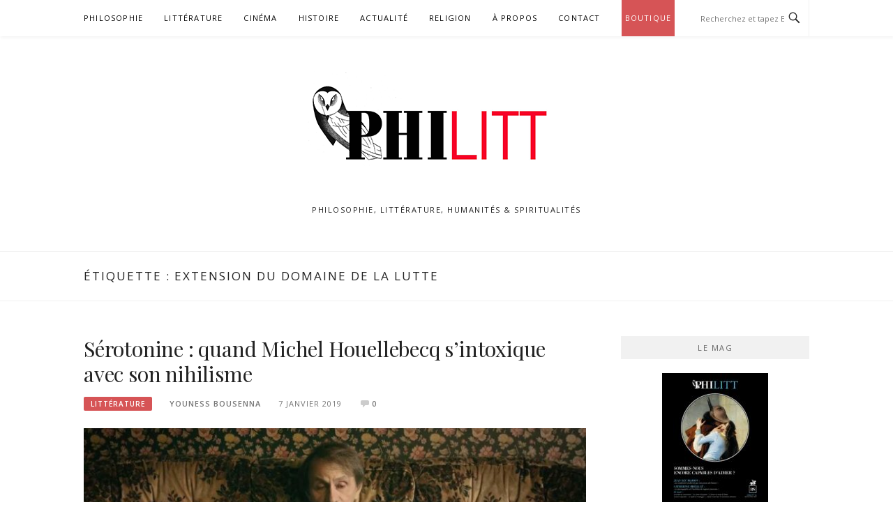

--- FILE ---
content_type: text/css
request_url: https://philitt.fr/wp-content/plugins/author-avatar-grid-widget/css/widget.css?ver=bada529ed77e5a07e0fd5d1d2ec2354e
body_size: 361
content:
.cuda-gravatar {
	position: relative;
	display: block;
	overflow: visible;
	float: left;
}

.cuda-gravatar span {
	display: block;
	-webkit-box-sizing: border-box;
	-moz-box-sizing: border-box;
	box-sizing: border-box;
	position: absolute;
	overflow: hidden;
	padding: 4px 10px;
	background: #000000;
	background: rgba( 0, 0, 0, 0.7 );
	border-radius: 2px;
	color: #ffffff;
	top: 88%;
	left: -20px;
	z-index: 9999;
	opacity: 0;
	border-right: none;
	line-height: 1.4;
	width: 104px;


	-webkit-transition: opacity 0.3s ease, top 0.2s ease;
	-moz-transition: opacity 0.3s ease, top 0.2s ease;
	-ms-transition: opacity 0.3s ease, top 0.2s ease;
	-o-transition: opacity 0.3s ease, top 0.2s ease;
	transition: opacity 0.3s ease, top 0.2s ease;

}

/*.cuda-gravatar span:after {
	display: block;
	content: " ";
	position: absolute;
	width: 0;
	height: 0;
	top: 10%;
	right: -24px;
	border: solid 12px transparent;
	border-left-color: #000;
	border-left-color: rgba( 0, 0, 0, 0.7 );

}*/

.cuda-gravatar span.show {
	opacity: 1;
	top: 100%;

}

.cuda-gravatar img {
	float: left;
	opacity: 1;
	width: auto;
	transition: .4s opacity;
	-webkit-transition: .4s opacity;
	-moz-transition: .4s opacity;
	}
.cuda-gravatar img:hover{
	opacity: .8;
	}


--- FILE ---
content_type: application/javascript
request_url: https://philitt.fr/wp-content/plugins/author-avatar-grid-widget/js/widget.js?ver=1
body_size: 216
content:
(function ($) {
	"use strict";
	$(function () {
		$('.cuda-gravatar').hover(function (event) {

			var $this, authName, $nameDisplay;

			$this = $(this);
			authName = $this.attr('title');

			$this.removeAttr('title');

			$nameDisplay = $( '<span>', { html : authName, id: "nameDisplay", 'class': 'author-name' } );

			$this.append($nameDisplay);

			window.setTimeout(function () {$nameDisplay.addClass('show');},10);


		}, function () {
			var $nameDisplay, name;
			$nameDisplay = $("#nameDisplay");

			name = $nameDisplay.text();

			$nameDisplay.parent().attr('title',name);
			$nameDisplay.remove();
		});
	});
}(jQuery));
